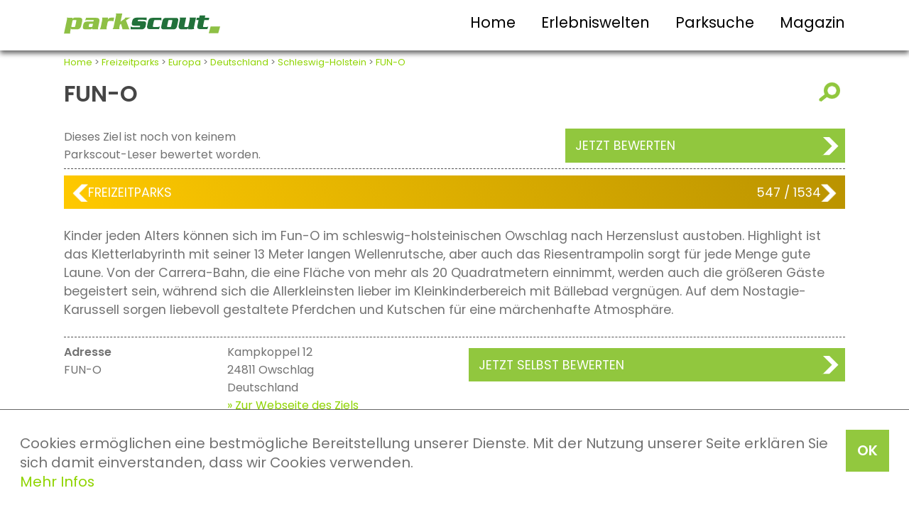

--- FILE ---
content_type: text/html; charset=UTF-8
request_url: https://www.parkscout.de/ziel/fun-o-owschlag/indoorpark-in-owschlag-schleswig-holstein
body_size: 5427
content:
<!DOCTYPE html>
<html lang="de">

<head>
    <title>FUN-O - Indoorpark in Owschlag | PARKSCOUT.DE</title>

    <meta http-equiv="Content-Type" content="text/html; charset=utf-8" />
    <meta name="viewport" content="width=device-width, initial-scale=1.0">
    <meta name="verify-v1" content="felEcECO5U3q24nbUeAOcHk7+RuhMsbhkjOsf0QDoRI=" />
    <meta name="description" content="Kinder jeden Alters können sich im Fun-O im schleswig-holsteinischen Owschlag nach Herzenslust austoben. Highlight ist das Kletterlabyrinth mit seiner 13 Meter langen Wellenrutsche, &nbsp;..." />
    <meta name="author" content="Redaktion Parkscout" />
    <meta name="publisher" content="Redaktion Parkscout" />
    <meta name="robots" content="index, follow" />
    <meta name="revisit-after" content="7 days" />
    <meta name="keywords" content="fun-o,owschlag,schleswig-holstein,deutschland,attraktionen" /> <meta property="og:image" content="http://www.parkscout.de/pics/nopic.jpg" />
<meta property="og:url" content="http://www.parkscout.de/ziel/fun-o-owschlag/indoorpark-in-owschlag-schleswig-holstein" />
<meta property="og:title" content="FUN-O" />
<meta property="og:type" content="website" />


    <link rel="stylesheet" type="text/css" media="screen" href="/css/style.css" />
    <link rel="stylesheet" href="/css/style1100.css" media="all and (max-width: 1100px)">
    <link rel="stylesheet" href="/css/style800.css" media="all and (max-width: 800px)">
    <link rel="stylesheet" href="/css/style550.css" media="all and (max-width: 550px)">
    <link rel="stylesheet" href="/css/carousel-style.css">

    <script type="text/javascript" src="/jslibs/jquery.min.js"></script>
    <script type="text/javascript" src="/js/ps.combined.js"></script>

      <style type="text/css">

  </style>

  <script  type="text/javascript" src="/jslibs/jquery-3.6.0.min.js"></script>
  <script  type="text/javascript" src="/jslibs/jquery-ui-1.12.1.min.js"></script>
  <link href="/css/ui.css" rel="stylesheet" type="text/css" media="all" />
  <script async type="text/javascript" src="/jslibs/jquery.autocomplete.min.js"></script>
  <script async type="text/javascript" src="/templates/js/parkscout.js?nc=1768747745"></script>

  <script type="text/javascript" language="javascript">

var showSocialmedia = 1;

  </script>

    <!-- Facebook Pixel Code -->
    <script>
        ! function(f, b, e, v, n, t, s) {
            if (f.fbq) return;
            n = f.fbq = function() {
                n.callMethod ? n.callMethod.apply(n, arguments) : n.queue.push(arguments)
            };
            if (!f._fbq) f._fbq = n;
            n.push = n;
            n.loaded = !0;
            n.version = '2.0';
            n.queue = [];
            t = b.createElement(e);
            t.async = !0;
            t.src = v;
            s = b.getElementsByTagName(e)[0];
            s.parentNode.insertBefore(t, s)
        }(window, document, 'script', 'https://connect.facebook.net/en_US/fbevents.js');
        fbq('init', '1499075550422056');
        fbq('track', 'PageView');
    </script>
    <noscript> <img height="1" width="1"
            src="https://www.facebook.com/tr?id=1499075550422056&ev=PageView&noscript=1" /></noscript>
    <!-- End Facebook Pixel Code -->
</head>

<body>
    <!-- Google Tag Manager -->
    <script>
        var gaProperty = 'GTM-WKHKSK';
        var disableStr = 'ga-disable-' + gaProperty;
        if (document.cookie.indexOf(disableStr + '=true') > -1) {
            window[disableStr] = true;
        }

        function gaOptout() {
            document.cookie = disableStr + '=true; expires=Thu, 31 Dec 2099 23:59:59 UTC; path=/';
            window[disableStr] = true;
        }
    </script>
    <noscript><iframe src="//www.googletagmanager.com/ns.html?id=GTM-WKHKSK" height="0" width="0"
            style="display:none;visibility:hidden"></iframe></noscript>
    <script>
        (function(w, d, s, l, i) {
            w[l] = w[l] || [];
            w[l].push({
                'gtm.start': new Date().getTime(),
                event: 'gtm.js'
            });
            var f = d.getElementsByTagName(s)[0],
                j = d.createElement(s),
                dl = l != 'dataLayer' ? '&l=' + l : '';
            j.async = true;
            j.src = '//www.googletagmanager.com/gtm.js?id=' + i + dl;
            f.parentNode.insertBefore(j, f);
        })(window, document, 'script', 'dataLayer', 'GTM-WKHKSK');
    </script>
    <!-- End Google Tag Manager -->

    <!-- Cookie Banner Script Start -->
    <div id="parkteamcks">
        <a onClick="var d = new Date(); d = new Date(d.getTime() +1000*60*60*24*730); document.cookie = 'parkteamcks=1; expires='+ d.toGMTString() + ';'; document.getElementById('parkteamcks').style.display = 'none';" class="button">OK</a>
        <p class="cookiemessage">Cookies ermöglichen eine bestmögliche Bereitstellung unserer Dienste. Mit der Nutzung unserer Seite erklären Sie sich damit einverstanden, dass wir Cookies verwenden.<br>
            <a href="/datenschutzerklaerung">Mehr Infos</a>
        </p>
    </div>
    <script>
        a = document.cookie;
        while (a != '') {
            while (a.substr(0, 1) == ' ') {
                a = a.substr(1, a.length);
            }
            cn = a.substring(0, a.indexOf('='));
            if (a.indexOf(';') != -1) {
                cw = a.substring(a.indexOf('=') + 1, a.indexOf(';'));
            } else {
                cw = a.substr(a.indexOf('=') + 1, a.length);
            }
            if (cn == 'parkteamcks') {
                r = cw;
            }
            i = a.indexOf(';') + 1;
            if (i == 0) {
                i = a.length
            }
            a = a.substring(i, a.length);
        }
        if (r == '1') document.getElementById('parkteamcks').style.display = 'none';
    </script>
    <!-- Cookie Banner Script End -->

    <header>
        <div>
            <div id="logo">
                <a href="/"><img src="/pics/logo-parkscout.svg" width="100%"></a>
            </div>
            <div id="burger"><img src="/pics/btn.svg" width="100%"></div>
            <nav>
                <ul>
                    <li><a href="/">Home</a></li>
                    <li><a href="/seite/erlebniswelten">Erlebniswelten</a></li>
                    <li><a href="/seite/suche">Parksuche</a></li>
                    <li><a href="/seite/onlinemagazin">Magazin</a></li>
                </ul>
            </nav>
            <br class="c-b">
        </div>
    </header>

    

    <div id="main">
        <div class="breadcrumbs tMini">    <a href="/">Home</a> &gt; <a href="/portal/freizeitparks">Freizeitparks</a> &gt; <a href="/kontinent/europa">Europa</a> &gt; <a href="/land/deutschland">Deutschland</a> &gt; <a href="/bundesland/schleswig-holstein">Schleswig-Holstein</a> &gt; <a href="/ziel/fun-o-owschlag/indoorpark-in-owschlag-schleswig-holstein">FUN-O</a>
    </div>
        <div><div id="zielSearch" class="mainSearch">


    <form action="/find" method="POST" id="suggestit" onsubmit="return checkSugSubmit();">
        <input type="hidden" name="sugkey" id="suggestion" value="">


        <div class="hidden">
            <input type="text" name="k" placeholder="Finden Sie hier ihr Ausflugsziel, Thema oder andere Infos" class="searchInput" id="searchbox" onfocus="initsb();" />
            <div><a class="button buttonSearch" onclick="document.forms.suggestit.submit();">suchen</a></div>
        </div>

    </form>
</div>

<div style="display: flex; justify-content: space-between; align-items: center; font-size: 0.9em;;">
    <h1>FUN-O</h1>
    <a href="" onclick="javascript:show('zielSearch'); return false"><img onclick="hideIcon()" id="searchIcon" src="/pics/b-sign-opensearch.png" title="Suche einblenden"></a>
</div> 
<br>

<div class="box box100 zielInfobar">
    <div class="box infobarStars" title="##VOT## von 5 Sternen">
        <div style="width: max-content;">Dieses Ziel ist noch von keinem <br> Parkscout-Leser bewertet worden.</div>
    </div>
    <div class="box infobarVotes">
        
    </div>
    <div class="box infobarVote">
        <a class="button" href="/ziel/fun-o-owschlag/bewerten">Jetzt bewerten</a>
    </div>
</div>

<hr>
<div class="box infobarSwing">
    <div class="box swing">
    <div class="swing-l"><a href="/ziel/franky-land/indoorpark-in-bamberg-bayern"><div class="swingL">&nbsp;</div></a></div>
    <div class="swing-m">
        <div><a style="color: #ffffff" href="/portal/freizeitparks">Freizeitparks</a></div>
        <div>547</span> / 1534</div>
    </div>
    <div class="swing-r "><a href="/ziel/the-huntington/erlebniscenter-garten-in-san-marino-kalifornien"><div class="swingR">&nbsp;</div></a></div>
</div>
</div>

<br class="c-b">
<p>Kinder jeden Alters können sich im Fun-O im schleswig-holsteinischen Owschlag nach Herzenslust austoben. Highlight ist das Kletterlabyrinth mit seiner 13 Meter langen Wellenrutsche, aber auch das Riesentrampolin sorgt für jede Menge gute Laune. Von der Carrera-Bahn, die eine Fläche von mehr als 20 Quadratmetern einnimmt, werden auch die größeren Gäste begeistert sein, während sich die Allerkleinsten lieber im Kleinkinderbereich mit Bällebad vergnügen. Auf dem Nostagie-Karussell sorgen liebevoll gestaltete Pferdchen und Kutschen für eine märchenhafte Atmosphäre.</p>
<br> 
<div class="box box100 infobarFlex">
    <div class="box infoParkname">
        <strong>Adresse</strong><br>FUN-O
        <!--<br>Hauke Max Neumann-->
    </div>
    <div class="box infoAdress">Kampkoppel 12<br />
24811 Owschlag<br />
Deutschland
        <br /> <a href="http://www.fun-o.de" rel="nofollow" target="website">&raquo; Zur Webseite des Ziels</a>

    </div>
    <div class="infoButton">
        <div class="box"></div>
        <div class="box">
            <a class="button buttonUnder" href="/ziel/fun-o-owschlag/bewerten">Jetzt selbst bewerten</a>
        </div>
    </div>
</div>
<div></div>
<br>
<div class="textEnd tMini">Alle Rechte am Text: parkscout.de<br>
    <div class="endPoints">
        <img src="/pics/point.svg">
        <img src="/pics/point.svg">
        <img src="/pics/point.svg"><br class="c-b">
    </div>
</div>
<h3>Passende Artikel zum Ziel</h3>
<br>
<div class="box box100 relatedMain">
    <div>
    <div onclick="location.href='/magazin/achterbahnen-wer-hat-die-meisten'" class="relatedPic">
        <img src="/fc/04/09/13/bb3c3a93a07d8f86-alton5.jpg">
    </div>
    <div class="relatedText"><strong>Achterbahnen: Wer hat die meisten?</strong>
        <span class="hidden800">Zwar gilt nach wie vor das geflügelte Wort „Trau &nbsp;...</span>
        <a class="text" href="/magazin/achterbahnen-wer-hat-die-meisten">weiterlesen</a>
    </div>
</div><div>
    <div onclick="location.href='/magazin/die-geschichte-der-erlebnisbaeder-teil-1/baden-in-der-antike'" class="relatedPic">
        <img src="/fc/16/01/16/f49453683432f094-Badehaus_Valeriusmaximus.jpg">
    </div>
    <div class="relatedText"><strong>Die Geschichte der Erlebnisbäder, &nbsp;...</strong>
        <span class="hidden800">Heutige Erlebnisbäder gleichen oft schon Freitzeitparks &nbsp;...</span>
        <a class="text" href="/magazin/die-geschichte-der-erlebnisbaeder-teil-1/baden-in-der-antike">weiterlesen</a>
    </div>
</div>
</div>
<br>
<div class="relatedMore"><a class="text" href="/seite/onlinemagazin"> Mehr im Online-Magazin</a></div>
<br><br><br>
<h3>Weitere Parks in der Nähe</h3>
<br>
<div class="box box100 relatedMain">
    <div>
    <div onclick="location.href='/ziel/tolkschau/freizeitpark-tierpark-in-tolk-schleswig-holstein'" class="relatedPic">
        <img src="/fc/06/01/11/0fd0e5989f25910b-tolk2.jpg">
    </div>
    <div class="relatedText"><strong>Tolk-Schau Freizeitpark</strong>
        <span class="hidden800">Freizeitparks<br>Distanz: 21km</span>
        <a class="text" href="/ziel/tolkschau/freizeitpark-tierpark-in-tolk-schleswig-holstein">zum Ziel</a>
    </div>
</div><div>
    <div onclick="location.href='/ziel/archewarder/tierpark-in-warder-schleswig-holstein'" class="relatedPic">
        <img src="/fc/11/09/04/020beabbec54eaf2--c-Arche-Warder_TinaSiebenhaar_-Schweineland.jpg">
    </div>
    <div class="relatedText"><strong>Arche Warder</strong>
        <span class="hidden800">Zoos und Tierparks<br>Distanz: 33km</span>
        <a class="text" href="/ziel/archewarder/tierpark-in-warder-schleswig-holstein">zum Ziel</a>
    </div>
</div><div>
    <div onclick="location.href='/ziel/fun-center-husum/indoorpark-in-husum-schleswig-holstein'" class="relatedPic">
        <img src="/fc/03/14/08/bcd2380e84b89ee3-husum.jpg">
    </div>
    <div class="relatedText"><strong>Fun Center Husum</strong>
        <span class="hidden800">Indoorparks<br>Distanz: 43km</span>
        <a class="text" href="/ziel/fun-center-husum/indoorpark-in-husum-schleswig-holstein">zum Ziel</a>
    </div>
</div><div>
    <div onclick="location.href='/ziel/ostseebaddamp/ferienpark-in-damp-schleswig-holstein'" class="relatedPic">
        <img src="/fc/01/13/02/4dcdac8bab02b23f-OSTSEEBAD-DAMP.jpg">
    </div>
    <div class="relatedText"><strong>Ostseebad Damp</strong>
        <span class="hidden800">Ferienparks<br>Distanz: 43km</span>
        <a class="text" href="/ziel/ostseebaddamp/ferienpark-in-damp-schleswig-holstein">zum Ziel</a>
    </div>
</div>
</div>
<br>
<div class="relatedMore"><a class="text" href="/ziel/fun-o-owschlag/naheziele"> mehr passende Ziele in der Nähe</a></div>
<br><br>

<script>
    var gal_scroll_x, gal_pos_left, gal_mousedown, gal_selected;

    function changeGalPic(where) {
        var pic = $("img", where).attr("src");
        var caption = $("img", where).attr("title");
        var mainpic = $(".figShowcase", where.parent().parent());
        mainpic.css("background-image", "url(" + pic + ")");
        $("figcaption", mainpic).html(caption);
    }

    $(function() {

        $(".thumb").click(function() {
            changeGalPic($(this));
        });

        $(".thumbRow")
            .mousedown(function(e) {
                e.preventDefault();
                gal_mousedown = true;
                gal_scroll_x = e.pageX;
                gal_pos_left = $(this).scrollLeft();
                gal_selected = this;
            })
            .mousemove(function(e) {
                if (gal_mousedown) {
                    var newX = e.pageX;
                    $(gal_selected).scrollLeft(gal_pos_left - newX + gal_scroll_x);
                }
            })
            .each(function(i) {
                changeGalPic($(".thumb:first", this));
            });

        $("body").mouseup(function(e) {
            e.preventDefault();
            gal_mousedown = false;
        });

    });
</script>

<script>
    function show(id) {
        if (document.getElementById) {
            var mydiv = document.getElementById(id);
            mydiv.style.display = (mydiv.style.display == 'block' ? 'none' : 'block');
        }
    }
</script>




<script>
    function hideIcon() {
        $("#searchIcon").css("visibility", "hidden");
    }
</script></div>
    </div>

    <footer>
        <div class="row toprow">
            <ul>
                <li><a href="/portal/freizeitparks">Freizeitparks</a></li>
                <li><a href="/portal/ferienparks">Ferienparks</a></li>
                <li><a href="/portal/tierparks">Zoos</a></li>
                <li><a href="/portal/erlebnisbaeder">Erlebnisbäder</a></li>
            </ul>
        </div>
        <div class="row midrow">
            <div class="fooNavi">
                <ul>
                    <li><strong>Navigation</strong></li>
                    <li><a href="/">Home</a></li>
                    <li><a href="/seite/suche">Parksuche</a></li>
                    <li><a href="/seite/onlinemagazin">Magazin</a></li>
                    <li><a href="/magazin/parkscout-publikums-award-history">parkscout.de PUBLIKUMS AWARD</a></li>
                </ul>
            </div>
            <div class="fooInfo">
                <ul>
                    <li><strong>Infos</strong></li>
                    <li><a href="/impressum">Impressum</a></li>
                    <li><a href="/kontakt">Kontakt</a></li>
                    <li><a href="/datenschutzerklaerung">Datenschutz</a></li>
                    <li><a href="/agb">AGB</a></li>
                </ul>
            </div>
            <div class="fooLinks">
                <ul>
                    <li><strong>Mehr Informationen</strong></li>
                    <li><a href="https://www.freizeitpark.de" target="freizeitparkde" rel="nofollow">FREIZEITPARK.DE -
                            der parkscout-Shop</a></li>
                    <li><a href="https://www.parkscout-plus.de" target="parkscoutplusde" rel="nofollow">parkscout|plus -
                            Das parkscout-Magazin </a></li>
                </ul>
            </div>
            <br style="clear: both;">
        </div>
        <div id="social">
            <div class="row socialrow">
                <a href="http://www.facebook.com/pages/Parkscout/85753351743" target="facebook" rel="nofollow"><img src="/pics/sm-fb.png" width="80px" height="80px"></a> &nbsp;
                <a href="https://www.instagram.com/parkscout_de/" target="instagram" rel="nofollow"><img src="/pics/sm-in.png" width="80px" height="80px"></a> &nbsp;
                <a href="http://www.twitter.com/parkscout" target="twitter" rel="nofollow"><img src="/pics/sm-tw.png" width="80px" height="80px"></a>
            </div>
        </div>
        <div id="disclaimer">
            <div class="row disclaimerrow">
                parkscout.de 2026, ein Produkt der Parkteam AG
            </div>
        </div>
    </footer>
    </div>
</body>

</html>